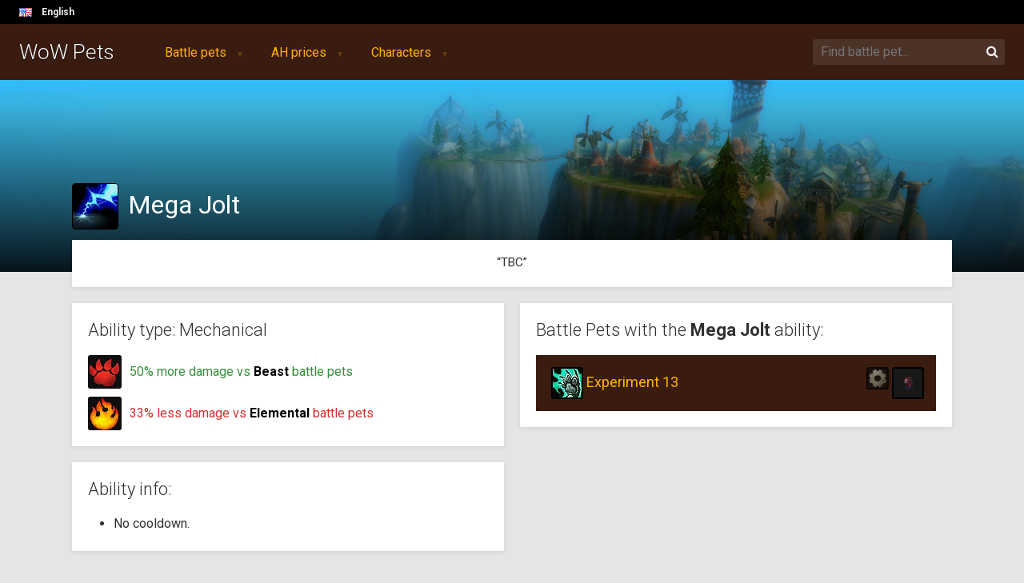

--- FILE ---
content_type: text/html; charset=UTF-8
request_url: https://wow-pets.com/ability/2344/mega-jolt
body_size: 2744
content:
<!doctype html>
<html lang="en">
<head>
	<meta charset="utf-8">
	<meta http-equiv="X-UA-Compatible" content="IE=edge">
	<meta name="viewport" content="width=device-width, initial-scale=1">
	<meta name="description" content="">
	<meta name="csrf-token" content="kPlhxb5hnBCdF42m9TQ8NBo2Sfpb2VN5lOwlpryS">

	<title>Mega Jolt - Abilities - WoW Pets</title>

	<link rel="stylesheet" href="https://fonts.googleapis.com/css?family=Roboto:300,400,700">
	<link rel="stylesheet" href="https://maxcdn.bootstrapcdn.com/font-awesome/4.7.0/css/font-awesome.min.css" async>
	<link rel="stylesheet" href="/css/theme.css?v=1508155456">
	<link rel="stylesheet" href="/css/styles.css?v=1509487194">

	<link rel="canonical" href="https://wow-pets.com/ability/2344/mega-jolt">
	<link rel="alternate" href="https://wow-pets.com/ability/2344/mega-jolt" hreflang="en">
	<link rel="alternate" href="https://fr.wow-pets.com/ability/2344/mega-decharge" hreflang="fr">

<script async src="//pagead2.googlesyndication.com/pagead/js/adsbygoogle.js"></script>
<script>
(adsbygoogle = window.adsbygoogle || []).push({ google_ad_client: "ca-pub-3621894834422379", enable_page_level_ads: true });
(function(i,s,o,g,r,a,m){i['GoogleAnalyticsObject']=r;i[r]=i[r]||function(){
(i[r].q=i[r].q||[]).push(arguments)},i[r].l=1*new Date();a=s.createElement(o),
m=s.getElementsByTagName(o)[0];a.async=1;a.src=g;m.parentNode.insertBefore(a,m)
})(window,document,'script','//www.google-analytics.com/analytics.js','ga');
ga('create', 'UA-71767061-1', 'auto');
ga('send', 'pageview');
</script>
</head>
<body>
	<div id="top">
		<div class="language">
			<img src="/images/flags/en.png">
			<div class="change">
				English
				
			</div>
			<div class="dropdown">
				<a href="//wow-pets.com" data-lang="en" rel="nofollow">
					<img src="/images/flags/en.png">
					English
				</a>
				<a href="//fr.wow-pets.com/" data-lang="fr" rel="nofollow">
					<img src="/images/flags/fr.png">
					Français
				</a>
			</div>
		</div>
	</div>

	<div class="mobile-side-cover"></div>
	<div class="mobile-side">
		<a href="/" class="site-logo">
		WoW Pets
	</a>

	<nav>
		<div class="submenu">
			<a class="" href="/pets">Battle pets</a>
			<div>
				<a class="" href="/pets">Browse battle pets</a>
				<a class="active" href="/abilities">Browse abilities</a>
				<a class="" href="/rankings/pets">Rarest pets</a>
			</div>
		</div>
		<div class="submenu">
			<a class="" href="/realms/us/global">AH prices</a>
			<div>
				<a class="" href="/realms/us/global">All pet prices</a>
				<a class="" href="/realms/us">Browse realms</a>
				<a class="" href="/realms/us/compare">Compare realms</a>
			</div>
		</div>

		<div class="submenu">
			<a class="" href="/character/us">Characters</a>
			<div>
				<a class="" href="/character/us">Search for character</a>
				<a class="" href="/rankings/characters/us">Realm rankings</a>
				<a class="" href="/rankings/characters/us/global">Global rankings</a>
			</div>
		</div>
	</nav>
	</div>

	<header>
		<div class="mobile-only mobile-menu">
			<i class="fa fa-bars fa-fw"></i>
		</div>

		<h1 class="mobile-only mobile-title">
			Mega Jolt		</h1>

		<a href="/" class="site-logo">
		WoW Pets
	</a>

	<nav>
		<div class="submenu">
			<a class="" href="/pets">Battle pets</a>
			<div>
				<a class="" href="/pets">Browse battle pets</a>
				<a class="active" href="/abilities">Browse abilities</a>
				<a class="" href="/rankings/pets">Rarest pets</a>
			</div>
		</div>
		<div class="submenu">
			<a class="" href="/realms/us/global">AH prices</a>
			<div>
				<a class="" href="/realms/us/global">All pet prices</a>
				<a class="" href="/realms/us">Browse realms</a>
				<a class="" href="/realms/us/compare">Compare realms</a>
			</div>
		</div>

		<div class="submenu">
			<a class="" href="/character/us">Characters</a>
			<div>
				<a class="" href="/character/us">Search for character</a>
				<a class="" href="/rankings/characters/us">Realm rankings</a>
				<a class="" href="/rankings/characters/us/global">Global rankings</a>
			</div>
		</div>
	</nav>

		<form class="search" action="/search" autocomplete="off">
			<input type="text" name="search" placeholder="Find battle pet...">
			<button><i class="fa fa-search"></i></button>
			<div class="results"><ul></ul></div>
		</form>

		<div class="mobile-only mobile-search">
			<i class="fa fa-search fa-fw"></i>
		</div>

		<div class="mobile-only mobile-search-box search">
			<input type="search" name="search">
			<div class="results"><ul></ul></div>
		</div>

		<div class="mobile-only mobile-search-close">
			<i class="fa fa-times fa-fw"></i>
		</div>
	</header>

	<div id="content">
		
	<style>
		.top-cover h1  			{ margin-left: 70px; }
		.top-cover h1 img 		{ border-radius: 4px; border: 1px solid #000; position: absolute; left: 0; top: -3px; }

		article 					{ padding: 17px 20px 20px; }
		article h2 					{ font-weight: 300; margin-bottom: 15px; font-size: 22px; }
		article.description 		{ font-size: 15px; text-align: center; }
		article.description .var 	{ font-weight: bold; }
		article.description br 		{ line-height: 36px; }

		a.info-box 				{ display: flex; align-items: center; margin-top: 10px; }
		a.info-box h3 			{ margin: 0; font-size: 16px; font-weight: 400; }
		a.info-box h3 span 		{ font-weight: 700; }
		a.info-box img 			{ margin-right: 10px; }

		@media (max-width: 870px) {
			.top-cover 		{ display: none; }
		}

	</style>

	<ins class="adsbygoogle float-side"
		style="display:inline-block;width:160px;height:600px"
		data-ad-client="ca-pub-3621894834422379"
		data-ad-slot="6061760840"></ins>
	<script>
	(adsbygoogle = window.adsbygoogle || []).push({});
	</script>
	<ins class="adsbygoogle float-side right"
		style="display:inline-block;width:160px;height:600px"
		data-ad-client="ca-pub-3621894834422379"
		data-ad-slot="6061760840"></ins>
	<script>
	(adsbygoogle = window.adsbygoogle || []).push({});
	</script>

	<div class="top-cover" style="background-image: url(/images/headers/tb.jpg); background-position: 0 20%;">
		<svg width="100%" height="100%">
			<defs><linearGradient id="fade" x2="0" y2="1"><stop offset="0%" stop-opacity="0"></stop><stop offset="100%" stop-opacity=".9"></stop></linearGradient></defs>
			<rect fill="url(#fade)" x="0" y="0" width="100%" height="100%"></rect>
		</svg>
		<div class="title">
			<h1>
				<img src="/images/icons/56/spell_nature_stormreach.jpg" alt="Mega Jolt" width="56" height="56">
				Mega Jolt			</h1>
		</div>
	</div>

	<section>
		<article class="description">
			&ldquo;TBC&rdquo;
		</article>
	</section>

	<section>
		<div class="grid">
			<div class="col">
				<article>
					<h2>
						Ability type: Mechanical
					</h2>

											<a href="https://wow-pets.com/pets/7/beast" class="info-box strong">
							<img src="/images/icons/56/pet_type_beast.jpg" width="42" height="42">
							<h3>50% more damage vs <span>Beast</span> battle pets</h3>
						</a>
																<a href="https://wow-pets.com/pets/6/elemental" class="info-box weak">
							<img src="/images/icons/56/pet_type_elemental.jpg" width="42" height="42">
							<h3>33% less damage vs <span>Elemental</span> battle pets</h3>
						</a>
									</article>

				<article>
					<h2>Ability info:</h2>
					<ul>
												<li>No cooldown.</li>
					</ul>
				</article>
			</div>
			<div class="col">
				<article>
					<h2>Battle Pets with the <strong>Mega Jolt</strong> ability:</h2>
					<div class="item-list with-preview">
													<a href="https://wow-pets.com/pet/2868/experiment-13">
								<img src="/images/icons/36/ability_monk_tigerpalm.jpg" alt="ability_monk_tigerpalm">
								<span>Experiment 13</span>
								<img class="right faded" src="/images/icons/56/pet_type_mechanical.jpg" alt="type9">
								<img class="preview" src="/images/npcs/0/95150.jpg" alt="Experiment 13">
							</a>
											</div>
				</article>
			</div>
		</div>
	</section>

	<div class="row row-ad-top">
	<div class="col-md-12 ad-top" style="text-align:center">
		<ins class="adsbygoogle"
			 style="display:block"
			 data-ad-client="ca-pub-3621894834422379"
			 data-ad-slot="4332155244"
			 data-ad-format="auto"></ins>
		<script>
		(adsbygoogle = window.adsbygoogle || []).push({});
		</script>
	</div>
</div>
	</div>

	<footer>
		<section>
			<div class="network">
				<a href="https://www.reddit.com/r/wowpetsinfo/" target="_blank">Leave feedback &raquo;</a>
			</div>
			<div class="info">
				World of Warcraft, Warcraft, and Blizzard Entertainment are trademarks or registered trademarks of Blizzard Entertainment.
			</div>
			<div class="links">

			</div>
		</section>
	</div>

	<script src="https://unpkg.com/jquery@3.2.1/dist/jquery.min.js"></script>
	<script src="https://unpkg.com/underscore@1.8.3/underscore-min.js"></script>
	<script src="/js/general.js?v=1507885207"></script>

	<script type="text/javascript" async src="//wow.zamimg.com/widgets/power.js"></script>
	<script>
		$('img').on('error', function (e) { $(this).attr('src', 'https://eu.battle.net/wow/static/images/model-viewer/error.gif'); });
	</script>

<script defer src="https://static.cloudflareinsights.com/beacon.min.js/vcd15cbe7772f49c399c6a5babf22c1241717689176015" integrity="sha512-ZpsOmlRQV6y907TI0dKBHq9Md29nnaEIPlkf84rnaERnq6zvWvPUqr2ft8M1aS28oN72PdrCzSjY4U6VaAw1EQ==" data-cf-beacon='{"version":"2024.11.0","token":"715b5112287f4d6aad30f4b91b9dec0b","r":1,"server_timing":{"name":{"cfCacheStatus":true,"cfEdge":true,"cfExtPri":true,"cfL4":true,"cfOrigin":true,"cfSpeedBrain":true},"location_startswith":null}}' crossorigin="anonymous"></script>
</body>
</html>


--- FILE ---
content_type: text/html; charset=utf-8
request_url: https://www.google.com/recaptcha/api2/aframe
body_size: 267
content:
<!DOCTYPE HTML><html><head><meta http-equiv="content-type" content="text/html; charset=UTF-8"></head><body><script nonce="Uk0cJ1_Xe8axmKMNJ091uw">/** Anti-fraud and anti-abuse applications only. See google.com/recaptcha */ try{var clients={'sodar':'https://pagead2.googlesyndication.com/pagead/sodar?'};window.addEventListener("message",function(a){try{if(a.source===window.parent){var b=JSON.parse(a.data);var c=clients[b['id']];if(c){var d=document.createElement('img');d.src=c+b['params']+'&rc='+(localStorage.getItem("rc::a")?sessionStorage.getItem("rc::b"):"");window.document.body.appendChild(d);sessionStorage.setItem("rc::e",parseInt(sessionStorage.getItem("rc::e")||0)+1);localStorage.setItem("rc::h",'1769342065216');}}}catch(b){}});window.parent.postMessage("_grecaptcha_ready", "*");}catch(b){}</script></body></html>

--- FILE ---
content_type: text/css
request_url: https://wow-pets.com/css/theme.css?v=1508155456
body_size: 5939
content:
/* Browser reset */

html,body,div,span,h1,h2,h3,h4,h5,h6,p,pre,a,img,b,u,i,ol,ul,li,form,label,table,tbody,tfoot,thead,tr,th,td,embed{margin:0;padding:0;border:0;font-size:100%;font:inherit;}
ol,ul{list-style:none;}
table{border-collapse:collapse;border-spacing:0;}
html{overflow-y:scroll;}
input,button,select,textarea{font:inherit;-moz-box-sizing:border-box;-webkit-box-sizing:border-box;box-sizing:border-box;}
.cf{zoom:1}.cf:before,.cf:after{content:'';display:table}.cf:after{clear:both}
[v-cloak]{display:none !important;}

/* Styles */

html		{ background-color: #e5e5e5; }
body 		{ font: 400 16px/1.5 'Roboto', sans-serif; color: #303030; }
body 		{ -moz-osx-font-smoothing: grayscale; -webkit-font-smoothing: antialiased; }
a 			{ color: #4078c0; text-decoration: none; }

.site-logo 			{ color: #fff; font-size: 26px; font-family: 'Roboto', sans-serif; font-weight: 300; white-space: nowrap; }
.site-logo .beta 	{ color: #95a2c1; font-size: 13px; font-family: 'Roboto', sans-serif; font-weight: 700; }

/* -- */

header 				{ display: flex; justify-content: space-between; position: relative; z-index: 5; background: #391b10; height: 70px; line-height: 70px; padding: 0 24px; }
header .site-logo 	{ margin-right: 48px; text-shadow: 0px 1px 1px #000; }
header .site-logo:hover 	{ -webkit-font-smoothing: auto; }

header nav			{ flex-grow: 1; line-height: 72px; font-weight: 400; }
header nav a 		{ color: #ffb100; text-decoration: none; display: inline-block; height: 70px; margin: 0; padding: 0 15px; position: relative; }

header nav a.active,
header nav a:hover,
header nav div:hover a 				{ background-color: rgba(255,255,255,.12); color: #fff; }

header nav div.submenu 				{ position: relative; display: inline-block; }
header nav div.submenu > a::after  	{ content: '\25BC'; font-size: 10px; margin-left: 12px; opacity: 0.25; }
header nav div.submenu div 			{ position: absolute; left: 0; top: 70px; background: #fff; display: none; box-shadow: 0 1px 4px 0 rgba(0,0,0,0.28); }
header nav div.submenu div a 		{ display: block; line-height: 40px; height: 40px; white-space: nowrap; color: #303030; border-top: 1px solid #ddd; font-size: 14px; }
header nav div.submenu div a:hover 	{ background-color: rgba(0,0,0,0.05); }
header nav div.submenu:hover div 	{ display: block; }

/* Header search */

header .search 				{ color: white; position: relative; }
header .search input 		{ line-height: 32px; border: none; background: rgba(255,255,255,0.1); padding: 0 34px 0 10px; border-radius: 3px; width: 240px; color: #fff; }
header .search button 		{ line-height: 32px; border: none; background: transparent; padding: 0 8px; position: absolute; right: 0; top: 50%; margin-top: -16px; color: #fff; }

header .search .results 						{position: absolute;display: none;background: #fff; box-shadow: 0 1px 5px rgba(0,0,0,.3);z-index: 3;top: 51px;left: 0;right: 0;}
header .search .results ul 						{padding: 0 0;}
header .search .results ul li 					{display: block;}
header .search .results ul li a 				{display: block;box-sizing: border-box; white-space: nowrap;overflow: hidden;width: 100%;text-overflow: ellipsis;padding: 0 10px;line-height: 38px;height: auto;border-top: 1px solid #ddd;}
header .search .results ul li img 				{width: 18px;margin-right: 8px;border: 2px solid #000; vertical-align: text-bottom; margin-bottom: -1px;}
header .search .results ul li ._p28 			{ vertical-align: middle; margin-right: 8px; }
header .search .results ul li:first-child a 	{border-top: none;}
header .search .results ul li.active a,
header .search .results ul li a:hover 			{background: #f2f2f2;font-weight: bold;}

/* Header responsiveness */

@media all and (max-width: 1260px) {
	header .desktop-only { display: none; }
}

@media all and (max-width: 1140px) {
	header .search input 	{ width: 180px; }
}

@media all and (max-width: 1000px) {
	header 					{ padding: 0 20px; }
	header nav a 			{ font-size: 12px; }
}

@media all and (max-width: 870px) {
	header					{ height: 50px; line-height: 50px; padding: 0; align-items: center; justify-content: flex-start; }
	header .site-logo 		{ margin-right: 0; display: none; }
	header .account 		{ flex-grow: 1; text-align: right; margin-left: 0; }
	header nav 				{ display: none; position: absolute; left: 0; right: 0; top: 50px; background: #35405b; border-bottom: 1px solid #ccc; z-index: 8; }
	header nav.active 		{ display: block;}
	header nav a 			{ display: block; background: #444; border-top: 1px solid rgba(255,255,255,0.4); line-height: 40px; height: auto; padding: 0 16px; font-size: 14px; }

	header nav div.submenu 		{ display: block; }
	header nav div.submenu div 	{ position: relative; display: block; top: 0; background: #35405b; }
	header nav div.submenu div a { color: #fff; background: #444; text-indent: 20px; font-size: 13px; border-top: 1px solid rgba(255,255,255,0.4); }
	header nav div.submenu div a:hover 	{ background: rgba(255,255,255,0.12); }

	header .search 			{ display: none; }
	header .version 		{ display: none; }
}

/* Mobile menu */

header .mobile-search-box 	{ display: none; }
header .mobile-search-close { display: none; }

header .mobile-search-box .results ul li a 		{display: block;box-sizing: border-box; white-space: nowrap;overflow: hidden;width: 100%;text-overflow: ellipsis;padding: 0 10px;line-height: 42px;height: auto;border-top: 1px solid #ddd;}
header .mobile-search-box .results ul li img 	{width: 18px;margin-right: 8px;border: 2px solid #000;}
header .mobile-search-box .results ul li div 	{ vertical-align: middle; margin-right: 8px; }

.mobile-side 		{ display: none; position: absolute; z-index: 6; top: 30px; bottom: -30px; left: -250px; width: 250px; }
.mobile-side 		{ background: #fff; flex-direction: column; }
.mobile-side-cover 	{ position: fixed; display: none; left: 0; right: 0; top: 0; bottom: 0; background: rgba(0,0,0,.2); z-index: 4; }

.mobile-side .site-logo 	{ display: block; padding-left: 15px; line-height: 50px; height: 50px; background: #0d47a1; color: #fff; font-size: 24px; }
.mobile-side .site-logo 	{ box-shadow: 0 2px 6px rgba(0,0,0,.1); border-bottom: 1px solid #ccc; }

.mobile-side nav  				{ overflow: auto; padding-top: 10px; }
.mobile-side nav a 				{ display: block; line-height: 36px; padding: 0 15px; font-size: 14px; color: #444; margin-bottom: 1px; }
.mobile-side nav a:hover 		{ background: rgba(0,0,0,.06); }
.mobile-side nav a.active 		{ background: rgba(0,0,0,.10); color: #4285f4; }
.mobile-side nav .submenu div a { padding-left: 30px; }
.mobile-only 					{ display: none; }

@media all and (max-width: 870px) {
	.mobile-hidden 			{ display: none; }
	.mobile-only 			{ display: block; }
	.mobile-side 			{ display: flex; }

	header .mobile-menu 	{ display: block; color: #fff; padding: 0 12px; font-size: 18px; cursor: pointer; line-height: 40px; height: 40px; margin-left: 3px; }
	header .mobile-menu:focus 	{ outline: none; background: rgba(255,255,255,0.2); }
	header .mobile-search 	{ display: block; color: #fff; padding: 0 12px; cursor: pointer; margin-right: 3px; }
	header .mobile-title 	{ display: block; color: #fff; font-size: 22px; flex-grow: 1; margin: 0 0 0 10px; white-space: nowrap; overflow: hidden; text-overflow: ellipsis; }
}

/* Side action */

body._m header 					{ padding-left: 250px; }
body._m .mobile-side 			{ left: 0; box-shadow: 6px 0 12px rgba(0,0,0,0.28); }
body._m .mobile-side-cover 		{ display: block; }

body header 			{ transition: padding-left 215ms ease-out; }
body .mobile-side 		{ transition: left 215ms ease-out; }

/* Mobile search action */

body._ms header .mobile-menu 	{ display: none; }
body._ms header .mobile-title 	{ display: none; }
body._ms header .mobile-search-box 	{ display: block; flex-grow: 1; }
body._ms header .mobile-search-box input { line-height: 32px; border: none; background: rgba(255,255,255,0.25); padding: 0 10px 0 10px; border-radius: 3px; width: 100%; color: #fff; }
body._ms header .mobile-search-close { display: block; color: #fff; padding: 0 12px; cursor: pointer; margin-right: 3px; }

body._ms header .mobile-search-box .results { position: absolute; top: 50px; background: #fff; left: 0; right: 0; box-shadow: 0 3px 12px rgba(0,0,0,0.28); }

/* -- */

footer 				{ background: #000; padding: 40px 10px; }
footer section 		{ display: flex; justify-content: space-between; align-items: center; flex-wrap: wrap; margin-bottom: 0; }
footer section > div { width: 33%; }
footer .info 		{ text-align: center; font-size: 13px; color: #999; }
footer .social 		{ text-align: right; }
footer .links 		{ text-align: right; }

footer .network 		{ font-size: 13px; font-weight: bold; white-space: nowrap; }
footer .network a 		{ color: #fff; }
footer .network h2 		{ color: #fff; margin-bottom: 12px; font-size: 15px; }
footer .network a:hover { text-decoration: underline; }

@media all and (max-width: 600px) {
	footer section > div 	{ width: 100%; text-align: center; }
	footer .network 		{ order: 2; margin-top: 0; }
	footer .links 			{ order: 3; margin-top: 32px; text-align: center; }
}

/* -- */

body._s30 header 				{ position: fixed; top: 0; left: 0; right: 0; box-shadow: 0 5px 8px rgba(0,0,0,.28); }
body._s30 #content 				{ padding-top: 70px; }
body._s30 .mobile-side 			{ position: fixed; bottom: 0; top: 0; }

@media all and (max-width: 870px) {
	body._s30 #content 				{ padding-top: 50px; }
}

/* -- */

#top 				{ background: #000; color: #fff; font-weight: 400; padding: 0 24px; font-size: 12px; height: 30px; line-height: 30px; display: flex; }
#top .account 		{ flex-grow: 1; text-align: right; }
#top a 				{ color: #fff; }

#top .language  			{ display: flex; cursor: pointer; align-items: center; padding-right: 12px; color: #eee; }
#top .language span  		{ opacity: 0.5; margin: 0 4px; }
#top .language img  		{ opacity: 1; }
#top .language .change 		{ margin: 0 0 0 12px; font-weight: bold; white-space: nowrap; }
#top .language .change i 	{ font-size: 10px; margin-left: 3px; position: relative; top: -1px; }
#top .language .dropdown  	{ display: none; position: absolute; background: #fff; border-radius: 3px; box-shadow: 0 2px 6px rgba(0,0,0,.4); overflow: hidden; top: 30px; left: 12px; width: 140px; z-index: 11; }
#top .language .dropdown img  			{ vertical-align: middle; position: relative; top: -1px; padding: 0 4px 0 0; opacity: 1; }
#top .language .dropdown > a  			{ display: block; color: #000; border-bottom: 1px solid #999; padding: 0 12px; }
#top .language .dropdown > a:hover  	{ background: #eee; cursor: pointer; }
#top .language .dropdown > a:last-child  { border-bottom: none; }

/* -- */

a.add 		{ position: absolute; right: 15px; top: -14px; background: #4a8af1; border-radius: 50%; padding: 0; line-height: 40px; width: 40px; font-size: 32px; text-align: center; text-decoration: none; }
a.add 		{ box-shadow: 0 2px 4px 0 rgba(0,0,0,0.24); }
a.add:hover { box-shadow: 0 4px 6px 0 rgba(0,0,0,0.40); transform: translateY(-2px); }
a.add:after { content: '+'; font-weight: 300; color: #fff; -webkit-font-smoothing: antialiased; }

h1 					{ font-size: 32px; color: #333; margin-top: 18px; } /* padding: 24px 3px 16px; */
h1 a.back 			{ text-decoration: none; color: #999; position: absolute; left: -5px; padding: 0 12px; }
h1 a.back:hover 	{ color: #333; }

.top-cover 				{ position: relative; height: 240px; background: #000; background-size: cover; display: flex; align-items: flex-end; }
.top-cover svg			{ position: absolute; top: 0; }
.top-cover .title 		{ position: relative; width: calc(100% - 40px); max-width: 1100px; margin: 0 auto; }
.top-cover h1 			{ color: #fff; font-size: 32px; margin: 0 37px 60px; }
.top-cover h2 			{ color: rgba(255,255,255,0.8); position: relative; top: -56px; padding: 0 38px; font-size: 15px; }
.top-cover + section 	{ margin-top: -40px !important; }

@media all and (max-width: 870px) {
	.top-cover 			{ height: 100px; }
	.top-cover h1 		{ display: none; }
	.top-cover h2 		{ top: 0; margin-bottom: 15px; }
	.top-cover + section 	{ margin-top: 0 !important; }
}

section 	{ max-width: 1100px; width: calc(100% - 40px); position: relative; margin: 0 auto 20px; }
article 	{ padding: 40px; background: #fff; box-shadow: 0 1px 5px rgba(0,0,0,.1); margin-bottom: 20px; }

section.static a.edit 	{ position: absolute; right: 8px; top: 4px; color: #888; font-size: 24px; }

section.form 			{ max-width: 1100px; position: relative; margin: 0 auto 20px; }
section.form h1 		{ font-size: 32px; padding: 24px 36px 16px; color: #333; }
section.form form,
section.form .form 		{ padding: 40px; background: #fff; box-shadow: 0 1px 5px rgba(0,0,0,.1); margin-bottom: 20px; position: relative; }

section.half 			{ max-width: 550px; }
section.half.narrowed 	{ max-width: 450px; }
section.half.widened 	{ max-width: 800px; }

section.full 						{ max-width: inherit; width: auto; position: static; padding: 40px 40px 40px 240px; }
section.full > nav 					{ position: absolute; top: 0; left: 0; z-index: 2; padding-top: 69px; width: 200px; background: #fff; border-right: 0px solid #ccc; min-height: calc(100vh - 70px); }
section.full > nav span.heading 	{ display: block; font-size: 14px; letter-spacing: 1px; text-align: center; padding: 12px 10px 8px; margin: 0; color: #bbb; text-transform: uppercase; font-weight: 700; margin-bottom: 8px; border-bottom: 1px solid #eee; }
section.full > nav a 				{ display: block; padding: 0 12px; color: #555; border-bottom: 0px solid #eee; line-height: 38px; }
section.full > nav a.selected 		{ color: #c53928; font-weight: bold; position: relative; /* border-right: 4px solid #c53928; */ }
section.full > nav a.selected:after { content: ''; position: absolute; right: 0; top: 11px; border: 8px solid transparent; border-right-color: #e5e5e5; }
section.full > nav a:hover 			{ background-color: rgba(0,0,0,0.05); }
section.full > nav a span 			{ background: #bbb; padding: 3px 6px 4px; color: #fff; font-weight: normal; font-size: 11px; border-radius: 10px; line-height: 1; margin-left: 6px; float: right; margin-top: 10px; }
section.full > nav a span.alert 	{ background: #d9534f; }
section.full h1 					{ padding-top: 0; padding-left: 0; }

.grid 					{ display: flex; margin: 0 -10px 20px; }
.grid > * 				{ margin: 0 10px; flex: 1 1 50%; }
.grid > aside 			{ flex: 0 1 30%; }
.grid > article.ad 		{ min-width: 336px; flex-basis: 336px; padding: 1px; }
.grid.wrappable 		{ flex-wrap: wrap; }
.grid.wrappable article { flex-basis: 200px; margin-bottom: 20px; }

@media (max-width: 870px) {
	.grid 					{ display: block; margin: 0; flex-wrap: wrap; }
	.grid > * 				{ margin: 0; }
	.grid article 			{ margin-top: 20px; }
}

@media (max-width: 800px) {
	.grid article 			{ margin-top: 0px; margin-bottom: 10px; }
}

form.main h2 			{ margin-bottom: 20px; font-size: 20px; }
form.main label 		{ display: block; margin: 0 0 20px; font-size: 13px; color: #999; }
form.main input,
form.main textarea 		{ width: 100%; border: 1px solid #ccc; padding: 6px 8px; margin: 2px 0 0; font-size: 14px; }
form.main textarea.md 	{ font-family: 'Roboto Mono', monospace; }
form.main .checkbox 	{ line-height: 22px; }
form.main .checkbox input { width: auto; margin: 0 4px; }
form.main button 		{ background: #008000; border: none; padding: 0 38px; color: #fff; border-radius: 3px; font-size: 16px; }
form.main button[disabled] { opacity: 0.4; }
form.main .submit 		{ display: flex; justify-content: flex-end; line-height: 40px; }
form.main .submit * 	{ flex-grow: 1; }
form.main .help-block 	{ color: #b00; margin-top: 3px; }
form.main span.info 	{ font-size: 12px; position: relative; top: -18px; left: 7px; color: #008000; opacity: 0.7;}
form.main.half 			{ width: 50%; }

article h1 				{ font-size: 32px; margin: 40px 0 20px; } /* border-bottom: 1px solid #eee; */
article h2 				{ font-size: 24px; margin: 40px 0 20px; } /* border-bottom: 1px solid #eee; */
article h3 				{ font-size: 20px; margin: 40px 0 16px; font-weight: 700; }
article h4 				{ margin: 25px 0 10px; font-weight: 700; }
article h5 				{ font-weight: 700; }
article p 				{ margin-bottom: 18px; }
article blockquote 		{ border-left: 5px solid #ccc; padding: 8px 20px; margin: 0 0 18px; }
article blockquote p:last-child { margin-bottom: 0; }
article code 			{ font-family: 'Roboto Mono', monospace; background: #f0f0f0; padding: 1px 6px; border-radius: 3px; }
article pre 			{ background: #f7f7f7; padding: 10px 20px; border-radius: 3px; margin: 0 0 18px; overflow: auto; }
article pre code 		{ background: inherit; padding: 0; border-radius: 0; }
article ul 				{ list-style: disc; margin-left: 32px; }
article ul li 			{ padding-left: 0px; margin-bottom: 2px; }

article > *:first-child 	{ margin-top: 0; }

.comments-box .comment 			{ display: flex; border-top: 1px solid #eee; }
.comments-box .comment p 		{ margin: 0; }
.comments-box .comment .author 	{ width: 25%; padding: 24px 0; }
.comments-box .comment .content { width: 75%; padding: 24px 0; }
.comments-box .comment .author .user { font-weight: 700; }
.comments-box .comment .author .date { font-size: 13px; color: #888; margin-top: 8px; }
.comments-box .comment.new 		{ border-left: 3px solid green; padding-left: 12px; }

/* -- */

.message 			{ position: relative; padding: 8px 15px; margin-bottom: 20px; border-radius: 4px; background-color: #e8e8e8; border: 1px solid #aaa; font-size: 13px; }
.message.alert 		{ color: #b94a48; background-color: #f2dede; border-color: #dba2aa; }
.message.success 	{ color: #3c763d; background-color: #dff0d8; border-color: #70bc51; }
.message.notice 	{ color: #195675; background-color: #d9edf7; border-color: #2a94c9; }
.message.info 		{ display: block; color: #3c763d; background-color: #dff0d8; border-color: #70bc51; margin: 24px 0 -12px; text-align: center; font-size: 12px; }
.message span 		{ font-size: 20px; line-height: 1; position: absolute; right: 0px; top: 0px; padding: 7px 14px; opacity: .3; color: #000; }
.message span:hover { opacity: 1; }

.site-notice 			{ display: block; padding: 8px; margin: 0; text-align: center; background: #fe5672; color: #fff; font-weight: bold; font-size: 14px; }
a.site-notice:hover 	{ text-decoration: underline; }
.site-notice ._p28 		{ float: left; position: relative; top: -3px; }
.site-notice ._p28:last-child 	{ float: right; }

.table-stats 	 	{ width: 100%; background: #fff; border: 1px solid #bbb; }
.table-stats th 	{ text-align: left; font-weight: bold; }
.table-stats th 	{ padding: 5px 8px; background: linear-gradient(#fff, #eee); font-size: 14px; border-bottom: 1px solid #bbb; }
.table-stats td 	{ padding: 12px 8px; white-space: nowrap; }
.table-stats td 	{ border-top: 1px solid #ddd; }
.table-stats tr:first-child td 		{ border-top: none; }
.table-stats td:nth-child(n+2) 		{ border-left: 1px solid #ddd; }
.table-stats th:nth-child(n+2) 		{ border-left: 1px solid #ccc; }
.table-stats tr:nth-child(2n) td 	{ background: #fafafa; }

.table-stats img 	{ vertical-align: middle; }
.table-stats .img 	{ height: 24px; width: 24px; display: inline-block; margin-right: 8px; vertical-align: middle; background-repeat: no-repeat; background-position: center; background-size: contain; }

table.sortable 		{  }
table.sortable th 	{ cursor: pointer; }
table.sortable th.sorting-desc::after { content: '\f107'; font-family: FontAwesome; margin-left: 8px; }
table.sortable th.sorting-asc::after { content: '\f106'; font-family: FontAwesome; margin-left: 8px; }

.table-links tr 			{ cursor: pointer; }
.table-links tr:hover td 	{ background: #e9e9e9; }
.table-links tr:hover td:first-child a 	{ text-decoration: underline; }

/* Ads */

.adsbygoogle.float-side 			{ position: absolute; left: 5px; top: 105px; width: 120px; min-height: 400px; z-index: 2; }
.adsbygoogle.float-side.right 		{ left: auto; right: 5px; }

.adsbygoogle.bar 					{ display: block; width:728px; height:90px; margin: 5px auto; }
.adsbygoogle.resp 					{ display: block; margin: 10px auto; text-align: center; }
.adsbygoogle.mobile-only 			{ display: none; }

@media all and (max-width: 1444px) { .adsbygoogle.float-side { display: none !important; } }
@media all and (max-width: 728px)  { .adsbygoogle.bar { display: none !important; } .adsbygoogle.mobile-only { display: block; } }

/* -- */

@media all and (max-width: 800px) {
	.mob-hidden 			{ display: none !important; }
	.mob-break 				{ display: block; }

	.table-stats 			{ border-width: 0; box-shadow: none; background: #fff; }
	.table-stats tr:first-child td { border-top: none; }
	.table-stats th 		{ border-bottom: 1px solid #ccc; font-size: 12px; }
	.table-stats td 		{ font-size: 13px; }

	section  				{ width: 100%; }
	section article 		{ padding: 20px; }
	article.nav > nav 		{ margin: 0 0 40px; padding: 0 10px; }

	section.full 			{ padding: 20px; }
	section.full > nav 		{ position: relative; padding-top: 0; width: auto; min-height: auto; margin-bottom: 20px; }
	section.full > nav a 	{ border-bottom: 1px solid #e5e5e5; }

	.comments-box .comment .author { padding: 10px 0; }
}

@media all and (max-width: 400px) {
	section article 		{ padding: 10px; }
}

/* -- Moves -- */

.moves 									{  }
.moves .move 							{ display: flex; margin-bottom: 1px; white-space: nowrap; color: #303030; background-color: rgba(0,0,0,.05); }
.moves .move:hover div 					{ background-color: rgba(0,0,0,.03); }
.moves .move:hover div:nth-child(1)  	{ font-weight: bold; }
.moves .move div			 			{ line-height: 37px; position: relative; padding: 0 10px; transition: background 0.3s; }
.moves .move div:nth-child(1) 			{ flex-grow: 1; font-size: 13px; flex-basis: 170px; }
/*.moves .move div:nth-child(2) 			{ color: #444; font-size: 13px; flex: 0 1 60px; text-align: right; }*/
/*.moves .move div:nth-child(3) 			{ flex: 0 1 40px; text-align: right; color: #666; font-size: 13px; }*/
/*.moves .move div:nth-child(3) .stab 	{ background: #4caf50; color: #fff; text-transform: uppercase; padding: 0 6px; border-radius: 4px; line-height: 21px; font-weight: bold; font-size: 10px; display: inline-block; text-shadow: 0 1px 1px rgba(0,0,0,0.5); }*/
.moves .move div.dmg 					{ text-align: right; color: #666; font-size: 13px; }
.moves .move div.dmg::after 			{ content: 'dmg'; font-size: 11px; margin-left: 5px; }
.moves .move div.dps 					{ text-align: right; font-size: 16px; }
.moves .move div.dps::after 			{ content: 'dps'; font-size: 11px; margin-left: 5px; }
.moves .move div:nth-child(n+2) 		{ flex: 0 1 68px; }
.moves .move.stab 						{ background-color: #dcedc8; }
.moves .move .move-icon 				{ margin-right: 4px; }

.moves.compact .move div:nth-child(1) 	{  }
.moves.compact .move div:nth-child(2) 	{ flex: 0 1 80px; }
.moves.compact .move div:nth-child(3) 	{ flex: 0 1 80px; font-size: 16px; color: #303030; width: 20%; font-weight: 400; }
/*.moves.compact .move div:nth-child(3) span { content: 'dps'; color: #444; font-size: 11px; }*/
.moves.compact .move div.dps 			{ font-size: 14px; }

.moves .move.old { opacity: 0.5; }
.moves .move.old > div:first-child::after { content: ' (old)'; font-size: 13px; }
.moves .move.old { margin-top: 8px; }

.movesets-table h2 a 				{ font-weight: 400; font-size: 13px; margin-left: 32px; }
.movesets-table .moves 				{ margin-bottom: 5px; display: flex; position: relative; }
.movesets-table .moves a 			{ flex: 1 1 50%; margin-right: 5px; }
.movesets-table .moves .total 		{ flex: 0 0 80px; padding-left: 5px; line-height: 38px; }

.movesets-table .moves.old 			{ display: none; opacity: 0.6; border-left: 4px solid red; }
.movesets-table .moves.old .total 	{ color: red; }
.movesets-table.all .moves.old 		{ display: flex; }

@media all and (max-width: 600px) {

	.movesets-table .moves 				{ display: block; padding-right: 40px; margin-bottom: 10px; background: #f4f4f4; }
	.movesets-table .moves .total 		{ line-height: 75px; position: absolute; right: 5px; top: 0; height: 75px; }
}

/* -- Custom -- */

.class 			{  }
.class0 		{ color: #000; }
.class1 		{ color: #C79C6E; }
.class2 		{ color: #F58CBA; }
.class3 		{ color: #ABD473; }
.class4 		{ color: #FFF569; }
.class5 		{ color: #FFFFFF; }
.class6 		{ color: #C41F3B; }
.class7 		{ color: #0070DE; }
.class8 		{ color: #69CCF0; }
.class9 		{ color: #9482C9; }
.class10 		{ color: #00FF96; }
.class11 		{ color: #FF7D0A; }
.class12 		{ color: #A330C9; }

.type 					{ padding: 4px 9px; line-height: 1.3; display: inline-block; color: #fff; cursor: default; border-radius: 3px; text-shadow: 0 1px 1px rgba(0,0,0,0.5); font-weight: bold; }
.tooltip 				{ background: #fff; width: 200px; border: 1px solid #c3cace; border-radius: 4px; box-shadow: 0 3px 9px rgba(0,0,0,.3); text-align: center; z-index: 15; }
.tooltip 				{ display: none; position: absolute; transform: translateX(-50%); }
.tooltip .title 		{ background: #fafbfc; padding: 6px 0; border-bottom: 1px solid #d5d9de; border-top-left-radius: 5px; border-top-right-radius: 5px; font-size: 11px; font-weight: 700; color: #555; }
.tooltip .type 			{ display: inline-block; font-size: 13px; padding: 2px 9px; margin: 1px 6px 0; }
.tooltip .split 		{ display: flex; }
.tooltip .split > div 	{ width: 50%; flex: 1 1 50%; padding-bottom: 8px; }
.tooltip .split > div:first-child 	{ border-right: 1px solid #d5d9de; }
.tooltip .split p 					{ font-size: 13px; font-weight: bold; margin: 8px 0; }
.tooltip .split .strong p 			{ color: #2e7d32; }
.tooltip .split .weak p 			{ color: #c62828; }
a.type 								{ cursor: pointer; }

a.button 	{ display: inline-block; line-height: 32px; }
a.button 	{ background: #2196f3; border: none; padding: 0 32px; color: #fff; border-radius: 3px; font-size: 13px; font-weight: bold; }

._popup 		{ display: none; width: 100%; height: 100%; top: 0; left: 0; position: fixed; z-index: 10; pointer-events: none; }
._popup .inner 	{ position: absolute; width: 80%; max-width: 540px; max-height: 90%; overflow: auto; top: 50%; left: 50%; transform: translate(-50%, -50%); border: 1px solid rgba(0,0,0,.5); box-shadow: 0 0 8px rgba(0,0,0,.15); background: #fff; padding: 12px 17px 8px; font-size: 13px; pointer-events: all; }
._popup h2  	{ font-weight: 300; font-size: 18px; border-bottom: none; margin-bottom: 15px; }
._popup p  		{ margin-bottom: 10px; color: #666; }
._popup .close 	{ color: #999; font-size: 18px; position: absolute; top: 0; right: 0; line-height: 38px; width: 38px; text-align: center; cursor: pointer; }
._popup-cover 	{ position: fixed; left: 0; right: 0; top: 0; bottom: 0; background: rgba(0,0,0,.3); z-index: 9; display: none; }


--- FILE ---
content_type: text/plain
request_url: https://www.google-analytics.com/j/collect?v=1&_v=j102&a=310147195&t=pageview&_s=1&dl=https%3A%2F%2Fwow-pets.com%2Fability%2F2344%2Fmega-jolt&ul=en-us%40posix&dt=Mega%20Jolt%20-%20Abilities%20-%20WoW%20Pets&sr=1280x720&vp=1280x720&_u=IEBAAEABAAAAACAAI~&jid=587594121&gjid=115253871&cid=1488459305.1769342064&tid=UA-71767061-1&_gid=2007749612.1769342064&_r=1&_slc=1&z=104557684
body_size: -449
content:
2,cG-MZFNXHQV9G